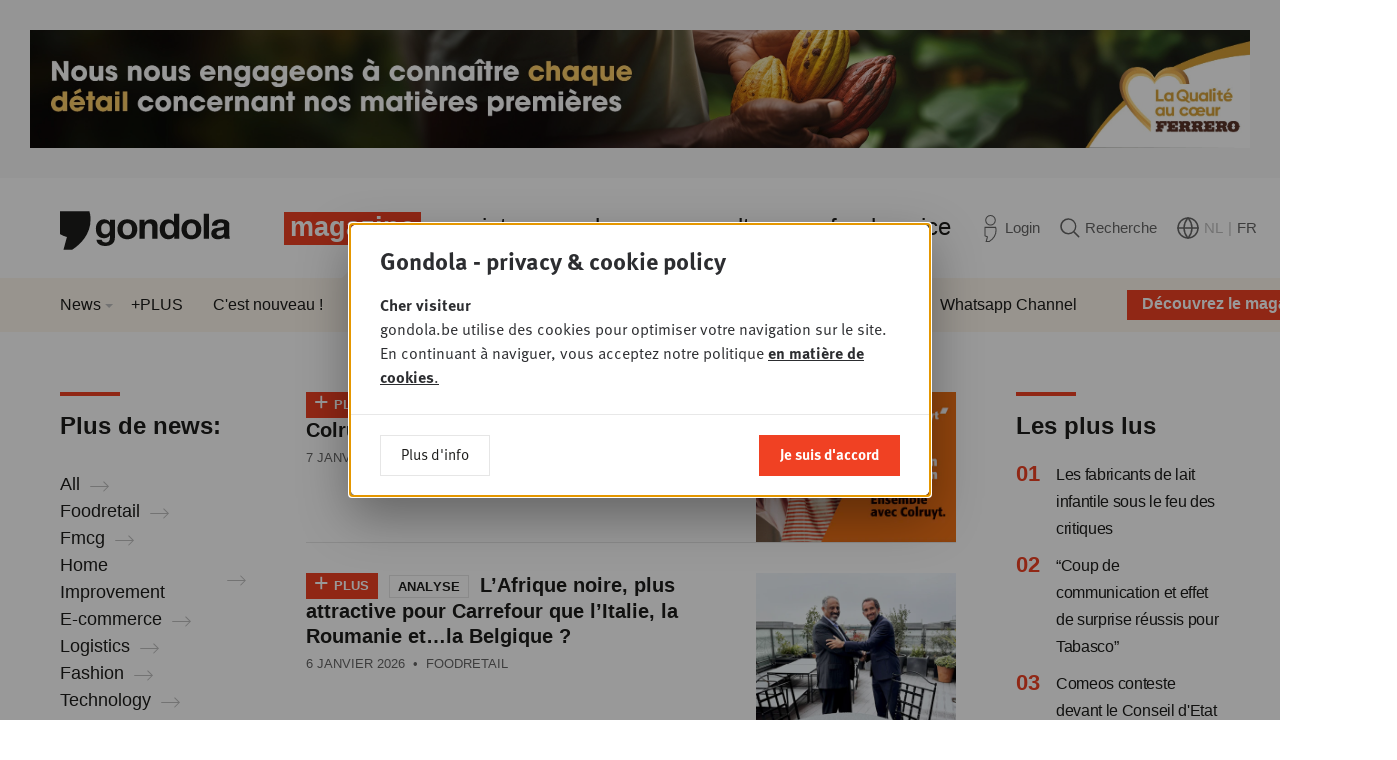

--- FILE ---
content_type: text/html; charset=UTF-8
request_url: https://www.gondola.be/fr/news?id=31&page=7
body_size: 12509
content:

<!DOCTYPE html>
<html lang="fr" dir="ltr">
<head>
    <meta charset="utf-8" />
<meta name="MobileOptimized" content="width" />
<meta name="HandheldFriendly" content="true" />
<meta name="viewport" content="width=device-width, initial-scale=1.0" />
<link rel="icon" href="/themes/custom/drupack/favicon.ico" type="image/vnd.microsoft.icon" />
<link rel="alternate" hreflang="nl" href="https://www.gondola.be/nl/news" />
<link rel="alternate" hreflang="fr" href="https://www.gondola.be/fr/news" />


        <link rel="apple-touch-icon" sizes="180x180" href="/themes/custom/drupack/favicons/apple-touch-icon.png">
    <link rel="icon" type="image/png" sizes="32x32" href="/themes/custom/drupack/favicons/favicon-32x32.png">
    <link rel="icon" type="image/png" sizes="16x16" href="/themes/custom/drupack/favicons/favicon-16x16.png">
    <link rel="manifest" href="/themes/custom/drupack/site.webmanifest">
    <link rel="mask-icon" href="/themes/custom/drupack/safari-pinned-tab.svg" color="#f04123">
    <meta name="msapplication-TileColor" content="#ffffff">
    <meta name="theme-color" content="#f04123">
    
    <title>News | Gondola</title>

    <meta name="twitter:card" content="summary" />
    <meta property="og:title" content="News" />
    <meta name="description" content="Retrouvez ici toute l&#039;actualité retail &amp; FMCG belge, luxembourgeoise et internationale." />
    <meta property="og:description" content="Retrouvez ici toute l&#039;actualité retail &amp; FMCG belge, luxembourgeoise et internationale." />
    <meta property="og:image" content="https://images.gondola.be/2019-02/logan-lambert-1375761-unsplash.jpg?fit=max&amp;h=630&amp;ixlib=php-4.1.0&amp;w=1200&amp;s=81325510c08a08c23928d1da8d2593d4" />
    <meta property="og:image:secure_url" content="https://images.gondola.be/2019-02/logan-lambert-1375761-unsplash.jpg?fit=max&amp;h=630&amp;ixlib=php-4.1.0&amp;w=1200&amp;s=81325510c08a08c23928d1da8d2593d4" />
    <meta property="og:image:type" content="image/png" />
    <meta property="og:image:width" content="1200" />
    <meta property="og:image:height" content="630" />


    <link rel="stylesheet" media="all" href="https://use.typekit.net/sin6jqv.css" />
<link rel="stylesheet" media="all" href="/themes/custom/drupack/public/resources/global.css?t97iy7" />

    

    <!-- Google Tag Manager -->
    <script>(function(w,d,s,l,i){w[l]=w[l]||[];w[l].push({'gtm.start':
                new Date().getTime(),event:'gtm.js'});var f=d.getElementsByTagName(s)[0],
            j=d.createElement(s),dl=l!='dataLayer'?'&l='+l:'';j.async=true;j.src=
            'https://www.googletagmanager.com/gtm.js?id='+i+dl;f.parentNode.insertBefore(j,f);
        })(window,document,'script','dataLayer','GTM-W7VW5ZV');</script>
    <!-- End Google Tag Manager -->
</head>
<body class="brand--magazine">
    <!-- Google Tag Manager (noscript) -->
    <noscript>
        <iframe src="https://www.googletagmanager.com/ns.html?id=GTM-W7VW5ZV" height="0" width="0" style="display:none;visibility:hidden"></iframe>
    </noscript>
    <!-- End Google Tag Manager (noscript) -->
    
      <div class="dialog-off-canvas-main-canvas" data-off-canvas-main-canvas>
    <div class="youknow-wide" data-youknow-wide>
</div>

<div class="site-container">
    
    

<header class="header has-subnavigation">
    <div class="header__container container is-horizontal">
        <a class="header__logo" href="https://www.gondola.be/fr" aria-label="Gondola">
            <svg width="155" height="47">
                <use xlink:href="#logo-gondola"></use>
            </svg>
        </a>

        <nav class="header__nav">
            <ul class="header__navlist">
                                    <li class="header-item is-active is-brand-magazine">
                        <a href="/fr/homepage" class="header-item__link" title="Magazine">Magazine</a>
                                                    <span class="header-corner"></span>
                                            </li>
                                    <li class="header-item  is-brand-society">
                        <a href="/fr/society" class="header-item__link" title="Society">Society</a>
                                            </li>
                                    <li class="header-item  is-brand-academy">
                        <a href="/fr/academy" class="header-item__link" title="Academy">Academy</a>
                                            </li>
                                    <li class="header-item  is-brand-consultancy">
                        <a href="/fr/gondola-consulting" class="header-item__link" title="Consultancy">Consultancy</a>
                                            </li>
                                    <li class="header-item  is-brand-foodservice">
                        <a href="https://www.gondolafoodservice.be/fr" class="header-item__link" title="Foodservice" target="_blank">Foodservice</a>
                                            </li>
                            </ul>
        </nav>

        <div class="header__actions">
            <a href="https://www.gondola.be/fr/user/login" class="header-action" data-profile-url>
                <svg class="header-action__icon header-icon-profile" width="19" height="27">
                    <use xlink:href="#profile"></use>
                </svg>
                <span class="header-action__text" data-header-first-name>Login</span>
            </a>

            <a href="/fr/rechercher" class="header-action">
                <svg class="header-action__icon header-icon-search" width="20" height="20">
                    <use xlink:href="#search"></use>
                </svg>
                <span class="header-action__text">Recherche</span>
            </a>

            <div class="header-action">
                <svg class="header-action__icon header-icon-globe" width="22" height="22">
                    <use xlink:href="#globe"></use>
                </svg>

                <ul class="lang-menu">
                                            <li class="lang-menu__item ">
                            <a class="lang-menu__link" href="/nl/news">NL</a>
                        </li>

                                                    <li class="lang-menu__item is-separator">|</li>
                                                                    <li class="lang-menu__item is-active">
                            <a class="lang-menu__link" href="/fr/news">FR</a>
                        </li>

                                                            </ul>
            </div>
        </div>

        <button class="header-btn-mobile" aria-expanded="false" data-mobile-toggle>
            <span class="hamburger">
                <span class="hamburger__bar"></span>
                <span class="hamburger__bar"></span>
                <span class="hamburger__bar"></span>
            </span>

            <span class="header-btn-mobile__text on-open">close</span>
            <span class="header-btn-mobile__text on-close">menu</span>
        </button>

        
                    <a href="/fr/packs" class="header-cta" style="background-image: url('https://images.gondola.be/2026-01/images_gondola_vision_newsletter2.png?auto=format&amp;crop=entropy&amp;fit=crop&amp;h=150&amp;ixlib=php-4.1.0&amp;q=75&amp;w=150&amp;s=08b18befe5c3499c802b5a467629e5cb')">
                <span class="header-cta__button">Découvrez le magazine !</span>
            </a>
            </div>

        <nav class="header-subnavigation">
        <div class="container is-horizontal">
            <ul class="header-subnavigation__list"><li class="header-subnavigation__item header-dropdown-toggle" data-header-subnavigation-item>
                        <a class="header-subnavigation__link" href="/fr/news">News</a>
                                                    <ul class="header-dropdown" data-header-dropdown>
                                                                    <li class="header-dropdown__item">
                                        <a href="https://www.gondolafoodservice.be/fr/nieuws" class="header-dropdown__link">Foodservice</a>
                                    </li>
                                                                    <li class="header-dropdown__item">
                                        <a href="https://www.gondola.be/fr/tags/gondola-magazine" class="header-dropdown__link">Magazine</a>
                                    </li>
                                                                    <li class="header-dropdown__item">
                                        <a href="/fr/reportage" class="header-dropdown__link">Photo-reportages</a>
                                    </li>
                                                                    <li class="header-dropdown__item">
                                        <a href="https://www.gondola.be/fr/tags/video" class="header-dropdown__link">Vidéos</a>
                                    </li>
                                                            </ul>
                                            </li><li class="header-subnavigation__item" data-header-subnavigation-item>
                        <a class="header-subnavigation__link" href="https://www.gondola.be/fr/tags/plus">+PLUS</a>
                                            </li><li class="header-subnavigation__item" data-header-subnavigation-item>
                        <a class="header-subnavigation__link" href="/fr/nouveau">C&#039;est nouveau !</a>
                                            </li><li class="header-subnavigation__item header-dropdown-toggle" data-header-subnavigation-item>
                        <a class="header-subnavigation__link" href="/fr/editions">Éditions</a>
                                                    <ul class="header-dropdown" data-header-dropdown>
                                                                    <li class="header-dropdown__item">
                                        <a href="/fr/downloads" class="header-dropdown__link">Lisez en ligne</a>
                                    </li>
                                                            </ul>
                                            </li><li class="header-subnavigation__item header-dropdown-toggle" data-header-subnavigation-item>
                        <a class="header-subnavigation__link" href="/fr/packs">Abonnements</a>
                                                    <ul class="header-dropdown" data-header-dropdown>
                                                                    <li class="header-dropdown__item">
                                        <a href="/fr/packs" class="header-dropdown__link">Aperçu</a>
                                    </li>
                                                                    <li class="header-dropdown__item">
                                        <a href="/fr/media-company-pack" class="header-dropdown__link">Media Company Pack</a>
                                    </li>
                                                                    <li class="header-dropdown__item">
                                        <a href="/fr/gondola-professional-membership" class="header-dropdown__link">Professional</a>
                                    </li>
                                                                    <li class="header-dropdown__item">
                                        <a href="/fr/basic-plus-pack" class="header-dropdown__link">Basic Plus</a>
                                    </li>
                                                                    <li class="header-dropdown__item">
                                        <a href="/fr/basic-pack" class="header-dropdown__link">Basic</a>
                                    </li>
                                                                    <li class="header-dropdown__item">
                                        <a href="/fr/free-account" class="header-dropdown__link">Free account</a>
                                    </li>
                                                            </ul>
                                            </li><li class="header-subnavigation__item header-dropdown-toggle" data-header-subnavigation-item>
                        <a class="header-subnavigation__link" href="/fr/possibilites-de-publicite">Annoncer</a>
                                                    <ul class="header-dropdown" data-header-dropdown>
                                                                    <li class="header-dropdown__item">
                                        <a href="/fr/possibilites-de-publicite" class="header-dropdown__link">Magazine &amp; Online</a>
                                    </li>
                                                                    <li class="header-dropdown__item">
                                        <a href="/fr/partner-content-video" class="header-dropdown__link">Vidéos</a>
                                    </li>
                                                                    <li class="header-dropdown__item">
                                        <a href="/fr/posters" class="header-dropdown__link">Posters</a>
                                    </li>
                                                                    <li class="header-dropdown__item">
                                        <a href="/fr/lavis-du-client-magazine-papier" class="header-dropdown__link">Testimonials Print</a>
                                    </li>
                                                                    <li class="header-dropdown__item">
                                        <a href="/fr/lavis-du-client-online" class="header-dropdown__link">Testimonials Online</a>
                                    </li>
                                                            </ul>
                                            </li><li class="header-subnavigation__item header-dropdown-toggle" data-header-subnavigation-item>
                        <a class="header-subnavigation__link" href="/fr/contacts">Contacts</a>
                                                    <ul class="header-dropdown" data-header-dropdown>
                                                                    <li class="header-dropdown__item">
                                        <a href="/fr/contacts" class="header-dropdown__link">Contacts</a>
                                    </li>
                                                                    <li class="header-dropdown__item">
                                        <a href="/fr/foire-aux-questions" class="header-dropdown__link">FAQ</a>
                                    </li>
                                                            </ul>
                                            </li><li class="header-subnavigation__item" data-header-subnavigation-item>
                        <a class="header-subnavigation__link" href="/fr/gondola-people">Jobs</a>
                                            </li><li class="header-subnavigation__item" data-header-subnavigation-item>
                        <a class="header-subnavigation__link" href="/fr/newsletters">Newsletters</a>
                                            </li><li class="header-subnavigation__item" data-header-subnavigation-item>
                        <a class="header-subnavigation__link" href="/fr/whatsapp">Whatsapp Channel</a>
                                            </li></ul>
        </div>
    </nav>

    <div class="header-mobile-navigation" data-mobile-nav>
    <div class="header-mobile-navigation__content">
        <ul class="header-mobile-navigation__list">
                            <li class="header-item is-active is-brand-magazine" data-mobile-navigation-item>
                    <a href="/fr/homepage" class="header-item__link" title="Magazine">Magazine</a>
                </li>
                <li>
                    <ul class="header-mobile-navigation__sub">
                                                    <li class="header-mobile-navigation__sub-item has-dropdown">
                                <a href="/fr/news" class="header-mobile-navigation__sub-link">News</a>

                                                                    <ul class="header-mobile-navigation__sub">
                                                                                    <li class="header-mobile-navigation__sub-item">
                                                <a href="https://www.gondolafoodservice.be/fr/nieuws" class="header-mobile-navigation__sub-link">Foodservice</a>
                                            </li>
                                                                                    <li class="header-mobile-navigation__sub-item">
                                                <a href="https://www.gondola.be/fr/tags/gondola-magazine" class="header-mobile-navigation__sub-link">Magazine</a>
                                            </li>
                                                                                    <li class="header-mobile-navigation__sub-item">
                                                <a href="/fr/reportage" class="header-mobile-navigation__sub-link">Photo-reportages</a>
                                            </li>
                                                                                    <li class="header-mobile-navigation__sub-item">
                                                <a href="https://www.gondola.be/fr/tags/video" class="header-mobile-navigation__sub-link">Vidéos</a>
                                            </li>
                                                                            </ul>
                                                            </li>
                                                    <li class="header-mobile-navigation__sub-item has-dropdown">
                                <a href="https://www.gondola.be/fr/tags/plus" class="header-mobile-navigation__sub-link">+PLUS</a>

                                                            </li>
                                                    <li class="header-mobile-navigation__sub-item has-dropdown">
                                <a href="/fr/nouveau" class="header-mobile-navigation__sub-link">C&#039;est nouveau !</a>

                                                            </li>
                                                    <li class="header-mobile-navigation__sub-item has-dropdown">
                                <a href="/fr/editions" class="header-mobile-navigation__sub-link">Éditions</a>

                                                                    <ul class="header-mobile-navigation__sub">
                                                                                    <li class="header-mobile-navigation__sub-item">
                                                <a href="/fr/downloads" class="header-mobile-navigation__sub-link">Lisez en ligne</a>
                                            </li>
                                                                            </ul>
                                                            </li>
                                                    <li class="header-mobile-navigation__sub-item has-dropdown">
                                <a href="/fr/packs" class="header-mobile-navigation__sub-link">Abonnements</a>

                                                                    <ul class="header-mobile-navigation__sub">
                                                                                    <li class="header-mobile-navigation__sub-item">
                                                <a href="/fr/packs" class="header-mobile-navigation__sub-link">Aperçu</a>
                                            </li>
                                                                                    <li class="header-mobile-navigation__sub-item">
                                                <a href="/fr/media-company-pack" class="header-mobile-navigation__sub-link">Media Company Pack</a>
                                            </li>
                                                                                    <li class="header-mobile-navigation__sub-item">
                                                <a href="/fr/gondola-professional-membership" class="header-mobile-navigation__sub-link">Professional</a>
                                            </li>
                                                                                    <li class="header-mobile-navigation__sub-item">
                                                <a href="/fr/basic-plus-pack" class="header-mobile-navigation__sub-link">Basic Plus</a>
                                            </li>
                                                                                    <li class="header-mobile-navigation__sub-item">
                                                <a href="/fr/basic-pack" class="header-mobile-navigation__sub-link">Basic</a>
                                            </li>
                                                                                    <li class="header-mobile-navigation__sub-item">
                                                <a href="/fr/free-account" class="header-mobile-navigation__sub-link">Free account</a>
                                            </li>
                                                                            </ul>
                                                            </li>
                                                    <li class="header-mobile-navigation__sub-item has-dropdown">
                                <a href="/fr/possibilites-de-publicite" class="header-mobile-navigation__sub-link">Annoncer</a>

                                                                    <ul class="header-mobile-navigation__sub">
                                                                                    <li class="header-mobile-navigation__sub-item">
                                                <a href="/fr/possibilites-de-publicite" class="header-mobile-navigation__sub-link">Magazine &amp; Online</a>
                                            </li>
                                                                                    <li class="header-mobile-navigation__sub-item">
                                                <a href="/fr/partner-content-video" class="header-mobile-navigation__sub-link">Vidéos</a>
                                            </li>
                                                                                    <li class="header-mobile-navigation__sub-item">
                                                <a href="/fr/posters" class="header-mobile-navigation__sub-link">Posters</a>
                                            </li>
                                                                                    <li class="header-mobile-navigation__sub-item">
                                                <a href="/fr/lavis-du-client-magazine-papier" class="header-mobile-navigation__sub-link">Testimonials Print</a>
                                            </li>
                                                                                    <li class="header-mobile-navigation__sub-item">
                                                <a href="/fr/lavis-du-client-online" class="header-mobile-navigation__sub-link">Testimonials Online</a>
                                            </li>
                                                                            </ul>
                                                            </li>
                                                    <li class="header-mobile-navigation__sub-item has-dropdown">
                                <a href="/fr/contacts" class="header-mobile-navigation__sub-link">Contacts</a>

                                                                    <ul class="header-mobile-navigation__sub">
                                                                                    <li class="header-mobile-navigation__sub-item">
                                                <a href="/fr/contacts" class="header-mobile-navigation__sub-link">Contacts</a>
                                            </li>
                                                                                    <li class="header-mobile-navigation__sub-item">
                                                <a href="/fr/foire-aux-questions" class="header-mobile-navigation__sub-link">FAQ</a>
                                            </li>
                                                                            </ul>
                                                            </li>
                                                    <li class="header-mobile-navigation__sub-item has-dropdown">
                                <a href="/fr/gondola-people" class="header-mobile-navigation__sub-link">Jobs</a>

                                                            </li>
                                                    <li class="header-mobile-navigation__sub-item has-dropdown">
                                <a href="/fr/newsletters" class="header-mobile-navigation__sub-link">Newsletters</a>

                                                            </li>
                                                    <li class="header-mobile-navigation__sub-item has-dropdown">
                                <a href="/fr/whatsapp" class="header-mobile-navigation__sub-link">Whatsapp Channel</a>

                                                            </li>
                                            </ul>
                </li>
                            <li class="header-item  is-brand-society" data-mobile-navigation-item>
                    <a href="/fr/society" class="header-item__link" title="Society">Society</a>
                </li>
                <li>
                    <ul class="header-mobile-navigation__sub">
                                                    <li class="header-mobile-navigation__sub-item has-dropdown">
                                <a href="/fr/society" class="header-mobile-navigation__sub-link">Home</a>

                                                            </li>
                                                    <li class="header-mobile-navigation__sub-item has-dropdown">
                                <a href="/fr/society/sessions" class="header-mobile-navigation__sub-link">Sessions</a>

                                                            </li>
                                                    <li class="header-mobile-navigation__sub-item has-dropdown">
                                <a href="/fr/society/galerie" class="header-mobile-navigation__sub-link">Galerie photo</a>

                                                                    <ul class="header-mobile-navigation__sub">
                                                                                    <li class="header-mobile-navigation__sub-item">
                                                <a href="/fr/video" class="header-mobile-navigation__sub-link">Vidéo</a>
                                            </li>
                                                                            </ul>
                                                            </li>
                                                    <li class="header-mobile-navigation__sub-item has-dropdown">
                                <a href="/fr/gondola-retail-podcast" class="header-mobile-navigation__sub-link">Podcasts</a>

                                                            </li>
                                                    <li class="header-mobile-navigation__sub-item has-dropdown">
                                <a href="/fr/society/news" class="header-mobile-navigation__sub-link">L&#039;actu</a>

                                                            </li>
                                                    <li class="header-mobile-navigation__sub-item has-dropdown">
                                <a href="/fr/gondola-society" class="header-mobile-navigation__sub-link">A propos</a>

                                                            </li>
                                                    <li class="header-mobile-navigation__sub-item has-dropdown">
                                <a href="/fr/gondola-society-membres" class="header-mobile-navigation__sub-link">Membres</a>

                                                            </li>
                                                    <li class="header-mobile-navigation__sub-item has-dropdown">
                                <a href="/fr/memberships" class="header-mobile-navigation__sub-link">Devenir membre</a>

                                                            </li>
                                                    <li class="header-mobile-navigation__sub-item has-dropdown">
                                <a href="/fr/conseil-dadministration" class="header-mobile-navigation__sub-link">Conseil d&#039;administration</a>

                                                            </li>
                                                    <li class="header-mobile-navigation__sub-item has-dropdown">
                                <a href="/fr/partenaires" class="header-mobile-navigation__sub-link">Partenaires</a>

                                                            </li>
                                                    <li class="header-mobile-navigation__sub-item has-dropdown">
                                <a href="/fr/contact-society" class="header-mobile-navigation__sub-link">Contact</a>

                                                            </li>
                                            </ul>
                </li>
                            <li class="header-item  is-brand-academy" data-mobile-navigation-item>
                    <a href="/fr/academy" class="header-item__link" title="Academy">Academy</a>
                </li>
                <li>
                    <ul class="header-mobile-navigation__sub">
                                                    <li class="header-mobile-navigation__sub-item has-dropdown">
                                <a href="/fr/academy" class="header-mobile-navigation__sub-link">Home</a>

                                                            </li>
                                                    <li class="header-mobile-navigation__sub-item has-dropdown">
                                <a href="/fr/propos-0" class="header-mobile-navigation__sub-link">A propos</a>

                                                            </li>
                                                    <li class="header-mobile-navigation__sub-item has-dropdown">
                                <a href="/fr/info-consultance" class="header-mobile-navigation__sub-link">Consultance</a>

                                                                    <ul class="header-mobile-navigation__sub">
                                                                                    <li class="header-mobile-navigation__sub-item">
                                                <a href="/fr/info-consultance" class="header-mobile-navigation__sub-link">Info</a>
                                            </li>
                                                                                    <li class="header-mobile-navigation__sub-item">
                                                <a href="/fr/gondola-consulting" class="header-mobile-navigation__sub-link">Missions de consultance</a>
                                            </li>
                                                                            </ul>
                                                            </li>
                                                    <li class="header-mobile-navigation__sub-item has-dropdown">
                                <a href="/fr/academy/downloads" class="header-mobile-navigation__sub-link">Publications</a>

                                                            </li>
                                                    <li class="header-mobile-navigation__sub-item has-dropdown">
                                <a href="/fr/academy/formations" class="header-mobile-navigation__sub-link">Formations &amp; Conférences</a>

                                                            </li>
                                                    <li class="header-mobile-navigation__sub-item has-dropdown">
                                <a href="/fr/videos-de-formation" class="header-mobile-navigation__sub-link">Vidéos de Formation</a>

                                                            </li>
                                                    <li class="header-mobile-navigation__sub-item has-dropdown">
                                <a href="/fr/experts" class="header-mobile-navigation__sub-link">Experts</a>

                                                            </li>
                                                    <li class="header-mobile-navigation__sub-item has-dropdown">
                                <a href="/fr/contact-academy" class="header-mobile-navigation__sub-link">Contact</a>

                                                            </li>
                                            </ul>
                </li>
                            <li class="header-item  is-brand-consultancy" data-mobile-navigation-item>
                    <a href="/fr/gondola-consulting" class="header-item__link" title="Consultancy">Consultancy</a>
                </li>
                <li>
                    <ul class="header-mobile-navigation__sub">
                                            </ul>
                </li>
                            <li class="header-item  is-brand-foodservice" data-mobile-navigation-item>
                    <a href="https://www.gondolafoodservice.be/fr" class="header-item__link" title="Foodservice" target="_blank">Foodservice</a>
                </li>
                <li>
                    <ul class="header-mobile-navigation__sub">
                                            </ul>
                </li>
                    </ul>
    </div>

    <div class="header-mobile-navigation__actions">
        <a href="https://www.gondola.be/fr/user/login" class="header-action" data-profile-url>
            <svg class="header-action__icon header-icon-profile" width="19" height="27">
                <use xlink:href="#profile"></use>
            </svg>
            <span class="header-action__text">Login</span>
        </a>

        <a href="/fr/rechercher" class="header-action">
            <svg class="header-action__icon header-icon-search" width="20" height="20">
                <use xlink:href="#search"></use>
            </svg>
            <span class="header-action__text">Recherche</span>
        </a>

        <div class="header-action">
            <svg class="header-action__icon header-icon-globe" width="22" height="22">
                <use xlink:href="#globe"></use>
            </svg>

            <ul class="lang-menu">
                                    <li class="lang-menu__item ">
                        <a class="lang-menu__link header-action__text" href="/nl/news">NL</a>
                    </li>

                                            <li class="lang-menu__item is-separator">|</li>
                                                        <li class="lang-menu__item is-active">
                        <a class="lang-menu__link header-action__text" href="/fr/news">FR</a>
                    </li>

                                                </ul>
        </div>
    </div>

    </div>
</header>

    
    <main class="site-content" role="main">
            <div data-drupal-messages-fallback class="hidden"></div>
<div class="container is-horizontal is-vertical">
    <h1 class="visually-hidden">News</h1>

    <div class="section-with-sidebars">
            <aside class="section-with-sidebars__first-sidebar">
                                        <div class="block has-small-margin">
                    <div class="sidebar-title">
                        <h3>Plus de news:</h3>
                    </div>
                </div>

                <div class="block">
                    <div class="link-list">
            <div class="link-list__link">
            <a href="/fr/tags" class="arrow-link is-light">
        <span>All</span>
            <svg class="arrow-link__icon arrow-link__after" viewBox="0 0 19 11">
            <use xlink:href="#arrow-right"></use>
        </svg>
    </a>
        </div>
            <div class="link-list__link">
            <a href="/fr/tags/foodretail" class="arrow-link is-light">
        <span>Foodretail</span>
            <svg class="arrow-link__icon arrow-link__after" viewBox="0 0 19 11">
            <use xlink:href="#arrow-right"></use>
        </svg>
    </a>
        </div>
            <div class="link-list__link">
            <a href="/fr/tags/fmcg" class="arrow-link is-light">
        <span>Fmcg</span>
            <svg class="arrow-link__icon arrow-link__after" viewBox="0 0 19 11">
            <use xlink:href="#arrow-right"></use>
        </svg>
    </a>
        </div>
            <div class="link-list__link">
            <a href="/fr/tags/home-improvement" class="arrow-link is-light">
        <span>Home Improvement</span>
            <svg class="arrow-link__icon arrow-link__after" viewBox="0 0 19 11">
            <use xlink:href="#arrow-right"></use>
        </svg>
    </a>
        </div>
            <div class="link-list__link">
            <a href="/fr/tags/e-commerce" class="arrow-link is-light">
        <span>E-commerce</span>
            <svg class="arrow-link__icon arrow-link__after" viewBox="0 0 19 11">
            <use xlink:href="#arrow-right"></use>
        </svg>
    </a>
        </div>
            <div class="link-list__link">
            <a href="/fr/tags/logistics" class="arrow-link is-light">
        <span>Logistics</span>
            <svg class="arrow-link__icon arrow-link__after" viewBox="0 0 19 11">
            <use xlink:href="#arrow-right"></use>
        </svg>
    </a>
        </div>
            <div class="link-list__link">
            <a href="/fr/tags/fashion" class="arrow-link is-light">
        <span>Fashion</span>
            <svg class="arrow-link__icon arrow-link__after" viewBox="0 0 19 11">
            <use xlink:href="#arrow-right"></use>
        </svg>
    </a>
        </div>
            <div class="link-list__link">
            <a href="/fr/tags/technology" class="arrow-link is-light">
        <span>Technology</span>
            <svg class="arrow-link__icon arrow-link__after" viewBox="0 0 19 11">
            <use xlink:href="#arrow-right"></use>
        </svg>
    </a>
        </div>
    </div>
                </div>
                            </aside>
                <div class="section-with-sidebars__content">
                        <div class="teaser-list">
                                    <div class="block">
                            
<a class="small-card-teaser" href="/fr/news/avec-sa-nouvelle-campagne-dimage-colruyt-mise-sur-lemotion">
            <div class="small-card-teaser__image lazyload" data-lazy-background-image="https://images.gondola.be/2026-01/Schermafbeelding%202026-01-06%20om%2015.57.33.png?auto=format&amp;fit=crop&amp;h=330&amp;ixlib=php-4.1.0&amp;q=75&amp;w=440&amp;s=ca59a4f8d1e832a7bb534dc0e6f979af"></div>
    
    <div class="small-card-teaser__content">
        <h2 class="small-card-teaser__title headline-4">
                            <span class="label is-red">
            <span class="label__icon" aria-hidden="true">+</span>
    
    <span class="label__text">Plus</span>
</span>
                                    <span class="small-card-teaser__title-inner">Avec sa nouvelle campagne d&#039;Image, Colruyt mise sur l&#039;émotion</span>
        </h2>

                    <div class="small-card-teaser__metadata card-teaser-metadata">
                                    <span data-date-container data-timestamp="1767771035"></span>
                
                                    &nbsp;&bull;&nbsp;
                    Foodretail
                            </div>
            </div>
</a>
                    </div>
                                    <div class="block">
                            
<a class="small-card-teaser" href="/fr/news/lafrique-noire-plus-attractive-pour-carrefour-que-litalie-la-roumanie-etla-belgique">
            <div class="small-card-teaser__image lazyload" data-lazy-background-image="https://images.gondola.be/2026-01/DEAL.png?auto=format&amp;fit=crop&amp;h=330&amp;ixlib=php-4.1.0&amp;q=75&amp;w=440&amp;s=36e37d4a15aa7dd740636323a78b86fd"></div>
    
    <div class="small-card-teaser__content">
        <h2 class="small-card-teaser__title headline-4">
                            <span class="label is-red">
            <span class="label__icon" aria-hidden="true">+</span>
    
    <span class="label__text">Plus</span>
</span>
                                        <span class="label is-white">
    
    <span class="label__text">Analyse</span>
</span>
                        <span class="small-card-teaser__title-inner">L’Afrique noire, plus attractive pour Carrefour que l’Italie, la Roumanie et…la Belgique ?</span>
        </h2>

                    <div class="small-card-teaser__metadata card-teaser-metadata">
                                    <span data-date-container data-timestamp="1767712741"></span>
                
                                    &nbsp;&bull;&nbsp;
                    Foodretail
                            </div>
            </div>
</a>
                    </div>
                                    <div class="block">
                            
<a class="small-card-teaser" href="/fr/news/la-belgique-troisieme-pays-le-plus-cher-deurope-pour-lalcool">
            <div class="small-card-teaser__image lazyload" data-lazy-background-image="https://images.gondola.be/2022-08/istock-1091469178.jpg?auto=format&amp;fit=crop&amp;h=330&amp;ixlib=php-4.1.0&amp;q=75&amp;w=440&amp;s=c831839f8538983a068938e7b089838a"></div>
    
    <div class="small-card-teaser__content">
        <h2 class="small-card-teaser__title headline-4">
                                    <span class="small-card-teaser__title-inner">La Belgique, troisième pays le plus cher d’Europe pour l’alcool</span>
        </h2>

                    <div class="small-card-teaser__metadata card-teaser-metadata">
                                    <span data-date-container data-timestamp="1767710707"></span>
                
                                    &nbsp;&bull;&nbsp;
                    Foodretail
                            </div>
            </div>
</a>
                    </div>
                                    <div class="block">
                            
<a class="small-card-teaser" href="/fr/news/philip-morris-montre-la-voie-vers-un-avenir-sans-fumee">
            <div class="small-card-teaser__image lazyload" data-lazy-background-image="https://images.gondola.be/2026-01/kopie_van_5i3a0226.jpg?auto=format&amp;fit=crop&amp;h=330&amp;ixlib=php-4.1.0&amp;q=75&amp;w=440&amp;s=44470aac896f115721327da64942c388"></div>
    
    <div class="small-card-teaser__content">
        <h2 class="small-card-teaser__title headline-4">
                                        <span class="label is-white">
    
    <span class="label__text">Partner content</span>
</span>
                        <span class="small-card-teaser__title-inner">Philip Morris montre la voie vers un avenir sans fumée</span>
        </h2>

                    <div class="small-card-teaser__metadata card-teaser-metadata">
                                    <span data-date-container data-timestamp="1767706200"></span>
                
                                    &nbsp;&bull;&nbsp;
                    Retail
                            </div>
            </div>
</a>
                    </div>
                                    <div class="block">
                            
<a class="small-card-teaser" href="/fr/news/actito-lintelligence-augmentee-au-service-des-marketeurs">
            <div class="small-card-teaser__image lazyload" data-lazy-background-image="https://images.gondola.be/2026-01/5i3a9288.jpg?auto=format&amp;fit=crop&amp;h=330&amp;ixlib=php-4.1.0&amp;q=75&amp;w=440&amp;s=21e38be90450736c1fc9ab7dccbfbc70"></div>
    
    <div class="small-card-teaser__content">
        <h2 class="small-card-teaser__title headline-4">
                                        <span class="label is-white">
    
    <span class="label__text">Partner content</span>
</span>
                        <span class="small-card-teaser__title-inner">Actito : L’intelligence augmentée au service des marketeurs</span>
        </h2>

                    <div class="small-card-teaser__metadata card-teaser-metadata">
                                    <span data-date-container data-timestamp="1767699000"></span>
                
                                    &nbsp;&bull;&nbsp;
                    Marketing
                            </div>
            </div>
</a>
                    </div>
                                    <div class="block">
                            
<a class="small-card-teaser" href="/fr/news/les-produits-coreens-seraient-il-plus-tendance-que-les-sushis">
            <div class="small-card-teaser__image lazyload" data-lazy-background-image="https://images.gondola.be/2025-12/300_etnische_producten.jpg?auto=format&amp;fit=crop&amp;h=330&amp;ixlib=php-4.1.0&amp;q=75&amp;w=440&amp;s=dda123ba9be71d8b20dd281a93a21897"></div>
    
    <div class="small-card-teaser__content">
        <h2 class="small-card-teaser__title headline-4">
                            <span class="label is-red">
            <span class="label__icon" aria-hidden="true">+</span>
    
    <span class="label__text">Plus</span>
</span>
                                        <span class="label is-white">
    
    <span class="label__text">Dossier</span>
</span>
                        <span class="small-card-teaser__title-inner">Les produits coréens seraient-il plus tendance que les sushis ?</span>
        </h2>

                    <div class="small-card-teaser__metadata card-teaser-metadata">
                                    <span data-date-container data-timestamp="1767691800"></span>
                
                                    &nbsp;&bull;&nbsp;
                    Fmcg
                            </div>
            </div>
</a>
                    </div>
                                    <div class="block">
                            
<a class="small-card-teaser" href="/fr/news/le-panier-testachats-2025-alourdi-par-la-viande-le-cafe-le-chocolat">
            <div class="small-card-teaser__image lazyload" data-lazy-background-image="https://images.gondola.be/2024-03/istock-1194709125.jpg?auto=format&amp;fit=crop&amp;h=330&amp;ixlib=php-4.1.0&amp;q=75&amp;w=440&amp;s=44d933d5892e2a81c8afdaf933bc1b19"></div>
    
    <div class="small-card-teaser__content">
        <h2 class="small-card-teaser__title headline-4">
                                    <span class="small-card-teaser__title-inner">Le panier Testachats 2025 alourdi par la viande, le café, le chocolat</span>
        </h2>

                    <div class="small-card-teaser__metadata card-teaser-metadata">
                                    <span data-date-container data-timestamp="1767691153"></span>
                
                                    &nbsp;&bull;&nbsp;
                    Foodretail
                            </div>
            </div>
</a>
                    </div>
                                    <div class="block">
                            
<a class="small-card-teaser" href="/fr/news/royaume-uni-la-publicite-pour-les-aliments-juges-les-moins-sains-severement-restreinte">
            <div class="small-card-teaser__image lazyload" data-lazy-background-image="https://images.gondola.be/2026-01/9dec7aef-37ec-4baa-86e8-6a402768fc63.png?auto=format&amp;fit=crop&amp;h=330&amp;ixlib=php-4.1.0&amp;q=75&amp;w=440&amp;s=209758a8b2185ba84db87c8b82c72b30"></div>
    
    <div class="small-card-teaser__content">
        <h2 class="small-card-teaser__title headline-4">
                                    <span class="small-card-teaser__title-inner">Royaume-Uni : la publicité pour les aliments jugés « les moins sains » sévèrement restreinte</span>
        </h2>

                    <div class="small-card-teaser__metadata card-teaser-metadata">
                                    <span data-date-container data-timestamp="1767613574"></span>
                
                                    &nbsp;&bull;&nbsp;
                    Foodretail
                            </div>
            </div>
</a>
                    </div>
                                    <div class="block">
                            
<a class="small-card-teaser" href="/fr/news/david-jeanmotte-jai-beaucoup-appris-sur-la-nourriture-grace-mon-metier">
            <div class="small-card-teaser__image lazyload" data-lazy-background-image="https://images.gondola.be/2025-12/Capture%20d%E2%80%99e%CC%81cran%202025-12-16%20a%CC%80%2011.52.29_0.png?auto=format&amp;fit=crop&amp;h=330&amp;ixlib=php-4.1.0&amp;q=75&amp;w=440&amp;s=32ae104738b61ba0c288748130bb9a01"></div>
    
    <div class="small-card-teaser__content">
        <h2 class="small-card-teaser__title headline-4">
                            <span class="label is-red">
            <span class="label__icon" aria-hidden="true">+</span>
    
    <span class="label__text">Plus</span>
</span>
                                        <span class="label is-white">
    
    <span class="label__text">famous fridge</span>
</span>
                        <span class="small-card-teaser__title-inner">David Jeanmotte : “J’ai beaucoup appris sur la nourriture grâce à mon métier”</span>
        </h2>

                    <div class="small-card-teaser__metadata card-teaser-metadata">
                                    <span data-date-container data-timestamp="1767360600"></span>
                
                                    &nbsp;&bull;&nbsp;
                    Foodretail
                            </div>
            </div>
</a>
                    </div>
                                    <div class="block">
                            
<a class="small-card-teaser" href="/fr/news/stefan-descheemaeker-quitte-nomad-foods">
            <div class="small-card-teaser__image lazyload" data-lazy-background-image="https://images.gondola.be/2026-01/nfe-ste-ufan-descheemaeker-ceo-1.jpg?auto=format&amp;fit=crop&amp;h=330&amp;ixlib=php-4.1.0&amp;q=75&amp;w=440&amp;s=e4a69b2706c7bb7a201a7d91cb2eaf72"></div>
    
    <div class="small-card-teaser__content">
        <h2 class="small-card-teaser__title headline-4">
                                    <span class="small-card-teaser__title-inner">Stefan Descheemaeker quitte Nomad Foods</span>
        </h2>

                    <div class="small-card-teaser__metadata card-teaser-metadata">
                                    <span data-date-container data-timestamp="1767358086"></span>
                
                                    &nbsp;&bull;&nbsp;
                    Food industry
                            </div>
            </div>
</a>
                    </div>
                                    <div class="block">
                            
<a class="small-card-teaser" href="/fr/news/les-desserts-ont-le-vent-en-poupe-grace-aux-alternatives-vegetales">
            <div class="small-card-teaser__image lazyload" data-lazy-background-image="https://images.gondola.be/2025-12/300_melkdesserts.jpg?auto=format&amp;fit=crop&amp;h=330&amp;ixlib=php-4.1.0&amp;q=75&amp;w=440&amp;s=0e4c04fc02c70c0f1e99a243fc8f4a0f"></div>
    
    <div class="small-card-teaser__content">
        <h2 class="small-card-teaser__title headline-4">
                            <span class="label is-red">
            <span class="label__icon" aria-hidden="true">+</span>
    
    <span class="label__text">Plus</span>
</span>
                                        <span class="label is-white">
    
    <span class="label__text">Dossier</span>
</span>
                        <span class="small-card-teaser__title-inner">Les desserts ont le vent en poupe grâce aux alternatives végétales</span>
        </h2>

                    <div class="small-card-teaser__metadata card-teaser-metadata">
                                    <span data-date-container data-timestamp="1767274200"></span>
                
                                    &nbsp;&bull;&nbsp;
                    Fmcg
                            </div>
            </div>
</a>
                    </div>
                                    <div class="block">
                            
<a class="small-card-teaser" href="/fr/news/la-retrospective-des-nouveautes-2025-le-non-foodretail">
            <div class="small-card-teaser__image lazyload" data-lazy-background-image="https://images.gondola.be/2022-12/gloeilamp-en-kleurrijke-hting-turquoise-houten-tafel.jpg_s1024x1024wisk20cphpxpghn6m0mcu6er-agkhwoo5vpytonxzpfwogesnk.jpg?auto=format&amp;fit=crop&amp;h=330&amp;ixlib=php-4.1.0&amp;q=75&amp;w=440&amp;s=d138276bee4c954876951d2fa760af7f"></div>
    
    <div class="small-card-teaser__content">
        <h2 class="small-card-teaser__title headline-4">
                                    <span class="small-card-teaser__title-inner">La rétrospective des nouveautés 2025 : le non-foodretail</span>
        </h2>

                    <div class="small-card-teaser__metadata card-teaser-metadata">
                                    <span data-date-container data-timestamp="1767259800"></span>
                
                                    &nbsp;&bull;&nbsp;
                    Retail
                            </div>
            </div>
</a>
                    </div>
                
                <div class="block">
                      <nav class="pager" role="navigation" aria-labelledby="pagination-heading">
    <h4 id="pagination-heading" class="visually-hidden">Pagination</h4>
    <ul class="pager__items js-pager__items">
                    <li class="pager__item pager__item--first">
          <a class="pager__link" href="?magazine=954&amp;page=0" title="Go to first page">
            <span class="visually-hidden">First page</span>
            <span aria-hidden="true">« First</span>
          </a>
        </li>
                          <li class="pager__item pager__item--previous">
          <a class="pager__link" href="?magazine=954&amp;page=6" title="Go to previous page" rel="prev">
            <span class="visually-hidden">Previous page</span>
            <span aria-hidden="true">‹ Previous</span>
          </a>
        </li>
                          <li class="pager__item pager__item--ellipsis" role="presentation">&hellip;</li>
                          <li class="pager__item">
                                          <a class="pager__link" href="?magazine=954&amp;page=3" title="Go to page 4">
            <span class="visually-hidden">
              Page
            </span>4</a>
        </li>
              <li class="pager__item">
                                          <a class="pager__link" href="?magazine=954&amp;page=4" title="Go to page 5">
            <span class="visually-hidden">
              Page
            </span>5</a>
        </li>
              <li class="pager__item">
                                          <a class="pager__link" href="?magazine=954&amp;page=5" title="Go to page 6">
            <span class="visually-hidden">
              Page
            </span>6</a>
        </li>
              <li class="pager__item">
                                          <a class="pager__link" href="?magazine=954&amp;page=6" title="Go to page 7">
            <span class="visually-hidden">
              Page
            </span>7</a>
        </li>
              <li class="pager__item is-active">
                                          <a class="pager__link" href="?magazine=954&amp;page=7" title="Current page" aria-current="page">
            <span class="visually-hidden">
              Current page
            </span>8</a>
        </li>
              <li class="pager__item">
                                          <a class="pager__link" href="?magazine=954&amp;page=8" title="Go to page 9">
            <span class="visually-hidden">
              Page
            </span>9</a>
        </li>
              <li class="pager__item">
                                          <a class="pager__link" href="?magazine=954&amp;page=9" title="Go to page 10">
            <span class="visually-hidden">
              Page
            </span>10</a>
        </li>
              <li class="pager__item">
                                          <a class="pager__link" href="?magazine=954&amp;page=10" title="Go to page 11">
            <span class="visually-hidden">
              Page
            </span>11</a>
        </li>
              <li class="pager__item">
                                          <a class="pager__link" href="?magazine=954&amp;page=11" title="Go to page 12">
            <span class="visually-hidden">
              Page
            </span>12</a>
        </li>
                          <li class="pager__item pager__item--ellipsis" role="presentation">&hellip;</li>
                          <li class="pager__item pager__item--next">
          <a class="pager__link" href="?magazine=954&amp;page=8" title="Go to next page" rel="next">
            <span class="visually-hidden">Next page</span>
            <span aria-hidden="true">Next ›</span>
          </a>
        </li>
                          <li class="pager__item pager__item--last">
          <a class="pager__link" href="?magazine=954&amp;page=958" title="Go to last page">
            <span class="visually-hidden">Last page</span>
            <span aria-hidden="true">Last »</span>
          </a>
        </li>
          </ul>
  </nav>

                </div>
            </div>
                </div>
                <aside class="section-with-sidebars__last-sidebar">
                            <div class="block">
        <div class="block has-small-margin">
    <div class="sidebar-title">
        <h3>Les plus lus</h3>
    </div>
</div>

<div class="mostread block has-small-margin">
    <div class="text">
        <ol>
                            <li>
                    <a href="/fr/news/les-fabricants-de-lait-infantile-sous-le-feu-des-critiques" class="mostread__link">
                                                
                        Les fabricants de lait infantile sous le feu des critiques 
                    </a>
                </li>
                            <li>
                    <a href="/fr/news/coup-de-communication-et-effet-de-surprise-reussis-pour-tabasco" class="mostread__link">
                                                
                        “Coup de communication et effet de surprise réussis pour Tabasco”
                    </a>
                </li>
                            <li>
                    <a href="/fr/news/comeos-conteste-devant-le-conseil-detat-la-taxe-liegeoise-sur-les-caisses-self-service" class="mostread__link">
                                                
                        Comeos conteste devant le Conseil d&#039;Etat la taxe liégeoise sur les caisses self-service
                    </a>
                </li>
                            <li>
                    <a href="/fr/news/shein-quel-avenir-pour-le-modele-qui-fissure-le-commerce-europeen" class="mostread__link">
                                                    <span class="label is-red">
            <span class="label__icon" aria-hidden="true">+</span>
    
    <span class="label__text">Plus</span>
</span>
                                                
                        Shein : Quel avenir pour le modèle qui fissure le commerce européen ?
                    </a>
                </li>
                            <li>
                    <a href="/fr/news/pour-une-approche-centree-sur-le-client-sortir-du-marketing-traditionnel" class="mostread__link">
                                                
                        Pour une approche centrée sur le client : sortir du marketing traditionnel
                    </a>
                </li>
                    </ol>
    </div>
</div>
    </div>
    <div class="block">
        <div class="block has-small-margin">
    <div class="sidebar-title">
        <h3>Gondola Newsletter</h3>
    </div>
</div>

    <div class="block has-small-margin">
        <a href="https://www.gondola.be/fr/free-account" class="button">Restez au top dans le retail &amp; le foodservice ! </a>
    </div>
    </div>
    <div class="block">
            <div class="block has-small-margin">
        <div class="sidebar-title">
            <span class="visually-hidden">Gondola academy</span>
            <svg viewBox="0 0 120 48">
                <use xlink:href="#logo-gondola-academy"></use>
            </svg>
        </div>
    </div>


    <div class="block has-small-margin">
        <a class="event-teaser has-no-border" href="/fr/academy/formations/promotion-analysis">
    <div class="event-teaser__content">
        <div class="event-teaser__date">
            <div class="date-block is-large">
            <div class="date-block__top">jeu</div>
        <div class="date-block__middle">29</div>
        <div class="date-block__bottom">janv</div>
    </div>
        </div>

        <div class="event-teaser__text">
            <h3 class="event-teaser__title">Promotion analysis</h3>

                            <div class="event-teaser__description">
                    Comment une crise transforme-t-elle le paysage promotionnel ? Découvrez l’impact des périodes de turbulence sur les promotions et comment en analyser précisément la véritable efficacité.
                </div>
                    </div>
    </div>

    </a>
    </div>

            <div class="block has-small-margin">
            <hr class="separator" />
        </div>
        <div class="block has-small-margin">
        <a class="event-teaser has-no-border" href="/fr/academy/formations/new-product-launch-analysis-0">
    <div class="event-teaser__content">
        <div class="event-teaser__date">
            <div class="date-block is-large">
            <div class="date-block__top">mar</div>
        <div class="date-block__middle">3</div>
        <div class="date-block__bottom">févr</div>
    </div>
        </div>

        <div class="event-teaser__text">
            <h3 class="event-teaser__title">New Product Launch Analysis</h3>

                            <div class="event-teaser__description">
                    Boostez votre lancement de produit grâce à des stratégies éprouvées pour éviter les échecs coûteux et lancer vos nouveaux produits sur le marché avec brio !
                </div>
                    </div>
    </div>

    </a>
    </div>

            <div class="block has-small-margin">
            <hr class="separator" />
        </div>
        <div class="block has-small-margin">
        <a class="event-teaser has-no-border" href="/fr/academy/formations/foodservice-data-analytics">
    <div class="event-teaser__content">
        <div class="event-teaser__date">
            <div class="date-block is-large">
            <div class="date-block__top">mar</div>
        <div class="date-block__middle">10</div>
        <div class="date-block__bottom">févr</div>
    </div>
        </div>

        <div class="event-teaser__text">
            <h3 class="event-teaser__title">Foodservice - Data &amp; analytics</h3>

                            <div class="event-teaser__description">
                    Cette formation d’une journée est conçue pour des category managers et des profils data / analytics actifs dans le food service. Elle répond à un constat simple : dans un secteur encore peu mature sur l’analytique, les décisions sont souvent prises sur base de questions mal formulées et/ou de sources de données imparfaites
                </div>
                    </div>
    </div>

    </a>
    </div>

    
    <div class="block">
        <div class="sidebar-arrow-link">
            <a href="/fr/academy/formations" class="arrow-link">
        <span>Toutes les formations</span>
            <svg class="arrow-link__icon arrow-link__after" viewBox="0 0 19 11">
            <use xlink:href="#arrow-right"></use>
        </svg>
    </a>
        </div>
    </div>
    </div>
    <div class="block">
        <div class="youknow-sidebar" data-youknow-sidebar>
</div>
    </div>
    <div class="block">
            <div class="block has-small-margin">
        <div class="sidebar-title">
            <span class="visually-hidden">Gondola society</span>
            <svg viewBox="0 0 120 48">
                <use xlink:href="#logo-gondola-society"></use>
            </svg>
        </div>
    </div>


    <div class="block has-small-margin">
        <a class="event-teaser has-no-border" href="/fr/society/sessions/economic-expectations-2026">
    <div class="event-teaser__content">
        <div class="event-teaser__date">
            <div class="date-block is-large">
            <div class="date-block__top">jeu</div>
        <div class="date-block__middle">5</div>
        <div class="date-block__bottom">févr</div>
    </div>
        </div>

        <div class="event-teaser__text">
            <h3 class="event-teaser__title">Economic Expectations 2026</h3>

                            <div class="event-teaser__description">
                    Economic Expectations 2026
                </div>
                    </div>
    </div>

    </a>
    </div>

            <div class="block has-small-margin">
            <hr class="separator" />
        </div>
        <div class="block has-small-margin">
        <a class="event-teaser has-no-border" href="/fr/society/sessions/personality-year-2025-2026">
    <div class="event-teaser__content">
        <div class="event-teaser__date">
            <div class="date-block is-large">
            <div class="date-block__top">jeu</div>
        <div class="date-block__middle">12</div>
        <div class="date-block__bottom">mars</div>
    </div>
        </div>

        <div class="event-teaser__text">
            <h3 class="event-teaser__title">Personality Of The Year 2025-2026</h3>

                            <div class="event-teaser__description">
                    Personality Of The Year 2025-2026
                </div>
                    </div>
    </div>

    </a>
    </div>

            <div class="block has-small-margin">
            <hr class="separator" />
        </div>
        <div class="block has-small-margin">
        <a class="event-teaser has-no-border" href="/fr/society/sessions/ret-talk">
    <div class="event-teaser__content">
        <div class="event-teaser__date">
            <div class="date-block is-large">
            <div class="date-block__top">jeu</div>
        <div class="date-block__middle">23</div>
        <div class="date-block__bottom">avr</div>
    </div>
        </div>

        <div class="event-teaser__text">
            <h3 class="event-teaser__title">RET-TALK</h3>

                            <div class="event-teaser__description">
                    CEO ONLY
                </div>
                    </div>
    </div>

    </a>
    </div>

    
    <div class="block">
        <div class="sidebar-arrow-link">
            <a href="/fr/society/sessions" class="arrow-link">
        <span>Toutes les sessions</span>
            <svg class="arrow-link__icon arrow-link__after" viewBox="0 0 19 11">
            <use xlink:href="#arrow-right"></use>
        </svg>
    </a>
        </div>
    </div>
    </div>
                </aside>
    </div>
</div>


    </main>

    
<section class="sub-footer">
    <div class="sub-footer__wrapper">
        <div class="container is-horizontal is-vertical">
            <svg viewBox="0 0 172 252" class="sub-footer__logo">
                <use xlink:href="#logo-shape"></use>
            </svg>

            <div class="sub-footer__content">
                <div class="sub-footer-magazine">
                                            <div class="sub-footer-magazine__image" style="background-image: url('https://images.gondola.be/2026-01/capture_decran_2026-01-12_a_11.53.20.png?auto=format&amp;fit=crop&amp;h=170&amp;ixlib=php-4.1.0&amp;q=90&amp;w=120&amp;s=7d06bb57f6fb36eac2529051f67cdfe9')"></div>
                    
                                            <div class="sub-footer-magazine__content">
                            <svg viewBox="0 0 138 48" width="138" height="48" class="sub-footer-magazine__logo">
                                <use xlink:href="#logo-gondola-media"></use>
                            </svg>

                            <div class="text">
                                <div class="sub-footer-magazine__list">
                                    <ul dir="ltr"><li>Shein : Quel avenir pour le modèle qui fissure le commerce européen ?</li><li>Paroles d'indépendants : témoignages de huit exploitants</li><li>Interview de Richard van Hooijdonk : "L'avenir est au 'screenless shopping'"</li><li>Et bien d'autres interviews et analyses y sont à découvrir ...</li></ul>
                                </div>
                            </div>

                                                            <div class="sub-footer-magazine__link">
                                    <a href="https://www.gondola.be/fr/edities/vision-2026" class="arrow-link">
        <span>Découvrez la nouvelle édition !</span>
            <svg class="arrow-link__icon arrow-link__after" viewBox="0 0 19 11">
            <use xlink:href="#arrow-right"></use>
        </svg>
    </a>
                                </div>
                                                    </div>
                                    </div>

                <div class="sub-footer-newsletter">
                    <svg viewBox="0 0 113 131" width="113" height="131" class="sub-footer-newsletter__icon">
                        <use xlink:href="#newsletter"></use>
                    </svg>

                    <div class="sub-footer-newsletter__content">
                        <h3>L’actu retail en un coup d’œil</h3>

                                                    <p>Vous voulez tout savoir sur l'actualité du secteur (Magazine), nos événements (Society) ou nos formations (Academy)?</p><p><strong>Abonnez-vous à nos newsletters :</strong></p>
                        
                        <form class="wmcustom-form-newsletter" data-drupal-selector="wmcustom-form-newsletter" action="/fr/news?magazine=954&amp;page=7" method="post" id="wmcustom-form-newsletter" accept-charset="UTF-8" novalidate>
  
<div class="js-form-item form-item js-form-type-checkbox form-item-newsletter-news-magazine js-form-item-newsletter-news-magazine">
        <input data-drupal-selector="edit-newsletter-news-magazine" type="checkbox" id="edit-newsletter-news-magazine" name="newsletter[news_magazine]" value="news_magazine" class="form-checkbox" />

        <label for="edit-newsletter-news-magazine" class="option">Media</label>
      </div>

<div class="js-form-item form-item js-form-type-checkbox form-item-newsletter-news-society js-form-item-newsletter-news-society">
        <input data-drupal-selector="edit-newsletter-news-society" type="checkbox" id="edit-newsletter-news-society" name="newsletter[news_society]" value="news_society" class="form-checkbox" />

        <label for="edit-newsletter-news-society" class="option">Society</label>
      </div>

<div class="js-form-item form-item js-form-type-checkbox form-item-newsletter-news-academy js-form-item-newsletter-news-academy">
        <input data-drupal-selector="edit-newsletter-news-academy" type="checkbox" id="edit-newsletter-news-academy" name="newsletter[news_academy]" value="news_academy" class="form-checkbox" />

        <label for="edit-newsletter-news-academy" class="option">Academy</label>
      </div>

<div class="js-form-item form-item js-form-type-checkbox form-item-newsletter-news-food-service js-form-item-newsletter-news-food-service">
        <input data-drupal-selector="edit-newsletter-news-food-service" type="checkbox" id="edit-newsletter-news-food-service" name="newsletter[news_food_service]" value="news_food_service" class="form-checkbox" />

        <label for="edit-newsletter-news-food-service" class="option">Foodservice</label>
      </div>


<input autocomplete="off" data-drupal-selector="form-iqyxujvwh-oyowj-vchv0gjcj3jhrk66sgpx6jipumu" type="hidden" name="form_build_id" value="form-iQyXUjvWh_oyoWj_vChv0gjCJ3JhrK66sgPx6JiPuMU" />
<input data-drupal-selector="edit-wmcustom-form-newsletter" type="hidden" name="form_id" value="wmcustom_form_newsletter" />
<div data-drupal-selector="edit-actions" class="form-actions js-form-wrapper form-wrapper" id="edit-actions"><input data-drupal-selector="edit-submit" type="submit" id="edit-submit" name="op" value="Subscribe" class="button js-form-submit form-submit" />
</div>


</form>

                    </div>
                </div>
            </div>
        </div>
    </div>
</section>

<footer class="footer">
    <div class="container is-horizontal is-vertical">
        <div class="footer__inner">
                                                <div class="footer__section">
                        <div class="footer-link-list is-brand-magazine">
                                                                                            <a href="/fr/news">
                                    <svg viewBox="0 0 138 48">
                                        <use xlink:href="#logo-gondola-media"></use>
                                    </svg>
                                </a>
                            
                                                            <ul>
                                                                            <li><a href="/fr/news">News</a></li>
                                                                            <li><a href="https://www.gondola.be/fr/tags/plus">+PLUS</a></li>
                                                                            <li><a href="/fr/nouveau">C&#039;est nouveau !</a></li>
                                                                            <li><a href="/fr/editions">Éditions</a></li>
                                                                            <li><a href="/fr/packs">Abonnements</a></li>
                                                                            <li><a href="/fr/possibilites-de-publicite">Annoncer</a></li>
                                                                            <li><a href="/fr/contacts">Contacts</a></li>
                                                                            <li><a href="/fr/gondola-people">Jobs</a></li>
                                                                            <li><a href="/fr/newsletters">Newsletters</a></li>
                                                                            <li><a href="/fr/whatsapp">Whatsapp Channel</a></li>
                                                                    </ul>
                                                    </div>
                    </div>
                                                                <div class="footer__section">
                        <div class="footer-link-list is-brand-society">
                                                                                            <a href="/fr/society">
                                    <svg viewBox="0 0 138 48">
                                        <use xlink:href="#logo-gondola-society"></use>
                                    </svg>
                                </a>
                            
                                                            <ul>
                                                                            <li><a href="/fr/society">Home</a></li>
                                                                            <li><a href="/fr/society/sessions">Sessions</a></li>
                                                                            <li><a href="/fr/society/galerie">Galerie photo</a></li>
                                                                            <li><a href="/fr/gondola-retail-podcast">Podcasts</a></li>
                                                                            <li><a href="/fr/society/news">L&#039;actu</a></li>
                                                                            <li><a href="/fr/gondola-society">A propos</a></li>
                                                                            <li><a href="/fr/gondola-society-membres">Membres</a></li>
                                                                            <li><a href="/fr/memberships">Devenir membre</a></li>
                                                                            <li><a href="/fr/conseil-dadministration">Conseil d&#039;administration</a></li>
                                                                            <li><a href="/fr/partenaires">Partenaires</a></li>
                                                                            <li><a href="/fr/contact-society">Contact</a></li>
                                                                    </ul>
                                                    </div>
                    </div>
                                                                <div class="footer__section">
                        <div class="footer-link-list is-brand-academy">
                                                                                            <a href="/fr/academy">
                                    <svg viewBox="0 0 138 48">
                                        <use xlink:href="#logo-gondola-academy"></use>
                                    </svg>
                                </a>
                            
                                                            <ul>
                                                                            <li><a href="/fr/academy">Home</a></li>
                                                                            <li><a href="/fr/propos-0">A propos</a></li>
                                                                            <li><a href="/fr/info-consultance">Consultance</a></li>
                                                                            <li><a href="/fr/academy/downloads">Publications</a></li>
                                                                            <li><a href="/fr/academy/formations">Formations &amp; Conférences</a></li>
                                                                            <li><a href="/fr/videos-de-formation">Vidéos de Formation</a></li>
                                                                            <li><a href="/fr/experts">Experts</a></li>
                                                                            <li><a href="/fr/contact-academy">Contact</a></li>
                                                                    </ul>
                                                    </div>
                    </div>
                                                                <div class="footer__section">
                        <div class="footer-link-list is-brand-consulting">
                                                            <svg viewBox="0 0 138 48">
                                    <use xlink:href="#logo-gondola-consulting"></use>
                                </svg>
                            
                                                    </div>
                    </div>
                                                                <div class="footer__section">
                        <div class="footer-link-list is-brand-foodservice">
                                                            <svg viewBox="0 0 138 48">
                                    <use xlink:href="#logo-gondola-foodservice"></use>
                                </svg>
                            
                                                    </div>
                    </div>
                                                                                    
            <div class="footer__section">
                <div class="block">
                    <div class="footer-contact-block">
                        <h3 class="footer-contact-block__title headline-3">Contact</h3>

                        <ul>
                                                            <li class="footer-contact-block__item">
                                    <p><a href="https://goo.gl/maps/YbN7SaVkkETCA67z9" target="_blank" rel="noreferrer noopener"><strong>Kasteel Beaulieu</strong></a></p><p>​​​Woluwelaan 1001830 Machelen</p><p>&nbsp;</p>
                                </li>
                            
                                                            <li class="footer-contact-block__item">
                                    <svg viewBox="0 0 22 22" class="footer-contact-block__icon">
                                        <use xlink:href="#phone"></use>
                                    </svg>
                                    <a href="tel:+32 2 616 0000" class="footer-contact-block__link">+32 2 616 0000</a>
                                </li>
                            
                                                            <li class="footer-contact-block__item">
                                    <svg viewBox="0 0 22 17" class="footer-contact-block__icon">
                                        <use xlink:href="#mail"></use>
                                    </svg>
                                    <a href="mailto:info@gondola.be" class="footer-contact-block__link">info@gondola.be</a>
                                </li>
                                                    </ul>
                    </div>
                </div>

                                    <div class="block">
                        <div class="footer-social-block">
                            <div class="footer-social-block__title">
                                <h3 class="headline-3">Follow us on</h3>
                            </div>

                            <div class="footer-social-block__links">
                                                                                                            <a class="footer-social-block__link" href="https://www.facebook.com/gondolamagazine/" target="_blank" rel="noopener noreferrer" aria-label="facebook link">
                                            <svg viewBox="0 0 24 24">
                                                <use xlink:href="#facebook"></use>
                                            </svg>
                                        </a>
                                                                                                                                                <a class="footer-social-block__link" href="https://www.linkedin.com/showcase/49086376" target="_blank" rel="noopener noreferrer" aria-label="linkedin link">
                                            <svg viewBox="0 0 24 24">
                                                <use xlink:href="#linkedin"></use>
                                            </svg>
                                        </a>
                                                                                                                                                <a class="footer-social-block__link" href="https://twitter.com/gondolamagazine" target="_blank" rel="noopener noreferrer" aria-label="twitter link">
                                            <svg viewBox="0 0 24 24">
                                                <use xlink:href="#twitter"></use>
                                            </svg>
                                        </a>
                                                                                                                                                <a class="footer-social-block__link" href="https://www.instagram.com/gondola_new.product.alert" target="_blank" rel="noopener noreferrer" aria-label="instagram link">
                                            <svg viewBox="0 0 24 24">
                                                <use xlink:href="#instagram"></use>
                                            </svg>
                                        </a>
                                                                                                                                                <a class="footer-social-block__link" href="https://www.youtube.com/channel/UCIB53qVzjOq6SLvi8HVJTRw" target="_blank" rel="noopener noreferrer" aria-label="youtube link">
                                            <svg viewBox="0 0 24 24">
                                                <use xlink:href="#youtube"></use>
                                            </svg>
                                        </a>
                                                                                                </div>
                        </div>
                    </div>
                            </div>
        </div>
    </div>
</footer>


<div class="closure-wrapper">
    <div class="container is-horizontal">
        <div class="closure">
            <div class="closure__links">
                <span class="closure__copy">
                    &copy; Gondola Group
                </span>

                                    <a href="/fr/foire-aux-questions" class="closure__link">FAQ</a>
                                    <a href="/fr/possibilites-de-publicite" class="closure__link">Possibilités de publicité</a>
                                    <a href="/fr/conditions-generales" class="closure__link">Conditions générales</a>
                            </div>

            <a href="https://www.wieni.be/" target="_blank" rel="noopener noreferrer" class="closure__wieni">
                <span class="visually-hidden">Site by wieni</span>
                <svg class="closure__wieni-svg" viewBox="0 0 61 22" role="presentation">
                    <use xlink:href="#logo-wieni"></use>
                </svg>
            </a>
        </div>
    </div>
</div>

    <!-- Root element of PhotoSwipe. Must have class pswp. -->
<div class="pswp" tabindex="-1" role="dialog" aria-hidden="true">

    <!-- Background of PhotoSwipe.
         It's a separate element as animating opacity is faster than rgba(). -->
    <div class="pswp__bg"></div>

    <!-- Slides wrapper with overflow:hidden. -->
    <div class="pswp__scroll-wrap">

        <!-- Container that holds slides.
            PhotoSwipe keeps only 3 of them in the DOM to save memory.
            Don't modify these 3 pswp__item elements, data is added later on. -->
        <div class="pswp__container">
            <div class="pswp__item">
                <div class="pswp__caption">
                    <div class="pswp__caption__center"></div>
                </div>
            </div>
            <div class="pswp__item">
                <div class="pswp__caption">
                    <div class="pswp__caption__center"></div>
                </div>
            </div>
            <div class="pswp__item">
                <div class="pswp__caption">
                    <div class="pswp__caption__center"></div>
                </div>
            </div>
        </div>

        <!-- Default (PhotoSwipeUI_Default) interface on top of sliding area. Can be changed. -->
        <div class="pswp__ui pswp__ui--hidden">

            <div class="pswp__top-bar">

                <!--  Controls are self-explanatory. Order can be changed. -->

                <div class="pswp__counter"></div>

                <button class="pswp__button pswp__button--close" title="Close (Esc)"></button>

                <button class="pswp__button pswp__button--share" title="Share"></button>

                <button class="pswp__button pswp__button--fs" title="Toggle fullscreen"></button>

                <button class="pswp__button pswp__button--zoom" title="Zoom in/out"></button>

                <!-- Preloader demo http://codepen.io/dimsemenov/pen/yyBWoR -->
                <!-- element will get class pswp__preloader--active when preloader is running -->
                <div class="pswp__preloader">
                    <div class="pswp__preloader__icn">
                      <div class="pswp__preloader__cut">
                        <div class="pswp__preloader__donut"></div>
                      </div>
                    </div>
                </div>
            </div>

            <div class="pswp__share-modal pswp__share-modal--hidden pswp__single-tap">
                <div class="pswp__share-tooltip"></div>
            </div>

            <button class="pswp__button pswp__button--arrow--left" title="Previous (arrow left)">
            </button>

            <button class="pswp__button pswp__button--arrow--right" title="Next (arrow right)">
            </button>

            <div class="pswp__caption">
                <div class="pswp__caption__center"></div>
            </div>
        </div>
    </div>
</div>
</div>


  </div>

    
    <script type="application/json" data-drupal-selector="drupal-settings-json">{"path":{"baseUrl":"\/","pathPrefix":"fr\/","currentPath":"node\/8","currentPathIsAdmin":false,"isFront":false,"currentLanguage":"fr","currentQuery":{"magazine":"954","page":"7"}},"pluralDelimiter":"\u0003","suppressDeprecationErrors":true,"paths":{"login":"\/fr\/user\/login","profile":"\/fr\/profil"},"tags":[],"ajaxTrustedUrl":{"form_action_p_pvdeGsVG5zNF_XLGPTvYSKCf43t8qZYSwcfZl2uzM":true},"user":{"uid":0,"permissionsHash":"e03ad7d8872ece4904d9b52d6860e5335d494cf3dfbe29cd58833e0a987e42d5"}}</script>
<script src="/sites/default/files/languages/fr_cpk4GhfejyymBRPgNNwy8Vndw8rMkQVoDBJh6MokoUU.js?t97iy7"></script>
<script src="/core/misc/drupalSettingsLoader.js?v=11.2.8"></script>
<script src="/core/misc/drupal.js?v=11.2.8"></script>
<script src="/core/misc/drupal.init.js?v=11.2.8"></script>
<script src="/themes/custom/drupack/public/resources/global.js?v=8.0.22-1-g6d80c-dirty"></script>
<script src="https://cookie.wieni.be/v4/cookienotice-bootstrap.js" async></script>

</body>
</html>
